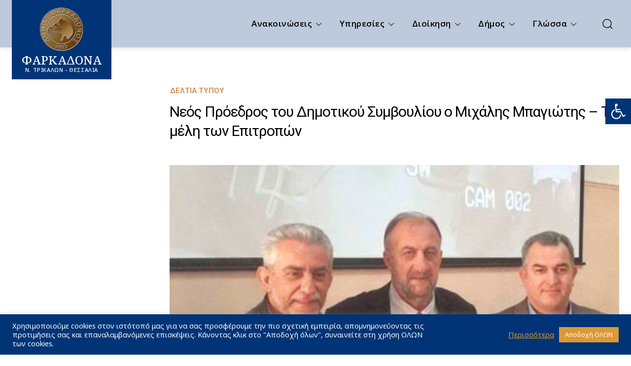

--- FILE ---
content_type: text/css
request_url: https://farkadona.gr/wp-content/themes/Newspaper-Child/style.css?ver=1700914418
body_size: 845
content:
/*
Theme Name:     Newspaper Child theme
Theme URI: 		http://themeforest.net/user/tagDiv/portfolio
Description:    Child theme made by NORTHBRIDGE
Author:         NORTHBRIDGE
Author URI: 	https://northbridge.gr
Template:       Newspaper
Version:        10.4
*/


/**
 * COLORS
 * 
 * brown:		#cc8d4f
 * blue:		#003476
 * 
 * 
 * ****/




/**
 * MENU
 * 
 * ****/

#td-outer-wrap #menu-item-5684 .sub-menu,
#td-outer-wrap .menu-item-5684 .sub-menu {
	width: max-content !important;
}

#td-outer-wrap .block-mega-child-cats {
	width: 280px;
}
#td-outer-wrap .tdi_30 .entry-title {
	font-size: 16px !important;
	line-height: 22px !important;
}

#td-outer-wrap .block-mega-child-cats a {
	border-width: 1px;
}



/**
 * BLOCK HEADERS
 * 
 * ****/
#td-outer-wrap .td_block_template_4 .td-block-title > * {
	background-color: #cc8d4f;
}
#td-outer-wrap .td_block_template_4 .td-block-title > *:before {
	border-color: #cc8d4f transparent transparent transparent;
}
#td-outer-wrap .td_block_template_4 .td-block-title > a {
	transition: background 0.4s ease;
}
#td-outer-wrap .td_block_template_4.title-bg-blue .td-block-title > a {
	border: 1px solid #cc8d4f;
}
#td-outer-wrap .td_block_template_4 .td-block-title > a:hover {
	background-color: #003476;
}
#td-outer-wrap .td_block_template_4 .td-block-title > a:before {
	transition: border 0.4s ease;
}
#td-outer-wrap .td_block_template_4 .td-block-title > a:hover:before {
	border-color: #003476 transparent transparent transparent;
}

#td-outer-wrap .td_block_template_4.title-bg-blue .td-block-title > a:hover:before {
	border-color: #cc8d4f transparent transparent transparent;
}




/**
 * MODULES
 * 
 * ****/
#td-outer-wrap .home-posts-loop .td-module-container {
	padding: 0px;
}

#td-outer-wrap .footer-links .tdm_block_image_info_box .tdm-image-wrap .tdm-title-md {
	transition: 0.5s ease;
}
#td-outer-wrap .footer-links .tdm_block_image_info_box .tdm-image-wrap:hover .tdm-title-md {
	color: rgba(255, 255, 255, .3);
}
#td-outer-wrap .footer-links .tdm_block_image_info_box .tdm-image-wrap .tdm-image-box:before {
	background: linear-gradient(30deg, rgba(0,19,38,0.85), rgba(30,115,190,0.6));
	transition: all 0.5s;
}
#td-outer-wrap .footer-links .tdm_block_image_info_box .tdm-image-wrap:hover .tdm-image-box::before {
    background: linear-gradient(30deg, #001326, rgba(30,115,190,0.9));
}



/**
 * UI Kit 2.6.0
 * 
 * ****/
@media (max-width: 767px) {
	#td-outer-wrap .uk-width-medium-1-2,
	#td-outer-wrap .uk-width-medium-1-4 {
		padding-left: 0px;
	}
}
@media (min-width: 768px) {
	#td-outer-wrap .uk-width-medium-1-2:first-child,
	#td-outer-wrap .uk-width-medium-1-4:first-child {
		padding-left: 0px;
	}
}






/**
 * PADDING AND MARGIN
 * 
 * *********************************************/
#td-outer-wrap .mb-0,
#td-outer-wrap .mb-0 .widget {
	margin-bottom: 0 !important;
}
#td-outer-wrap .mb-20,
#td-outer-wrap .mb-20 .widget {
	margin-bottom: 20px !important;
}
#td-outer-wrap .mb-24,
#td-outer-wrap .mb-24 .widget {
	margin-bottom: 24px !important;
}
#td-outer-wrap .mb-28,
#td-outer-wrap .mb-28 .widget {
	margin-bottom: 28px !important;
}

.mt-0 {
	margin-top: 0 !important;
}
.mt-10 {
	margin-top: 10px !important;
}
.mt-20 {
	margin-top: 20px !important;
}
.mt-30 {
	margin-top: 30px !important;
}
.mt-40 {
	margin-top: 40px !important;
}
.mb-0 {
	margin-bottom: 0 !important;
}
.mb-10 {
	margin-bottom: 10px !important;
}
.mb-20 {
	margin-bottom: 20px !important;
}
.mb-30 {
	margin-bottom: 30px !important;
}
.mb-40 {
	margin-bottom: 40px !important;
}
.pt-0 {
	padding-top: 0 !important;
}
.pt-10 {
	padding-top: 10px !important;
}
.pt-20 {
	padding-top: 20px !important;
}
.pt-30 {
	padding-top: 30px !important;
}
.pt-40 {
	padding-top: 40px !important;
}
.pb-0 {
	padding-bottom: 0 !important;
}
.pb-10 {
	padding-bottom: 10px !important;
}
.pb-20 {
	padding-bottom: 20px !important;
}
.pb-30 {
	padding-bottom: 30px !important;
}
.pb-40 {
	padding-bottom: 40px !important;
}